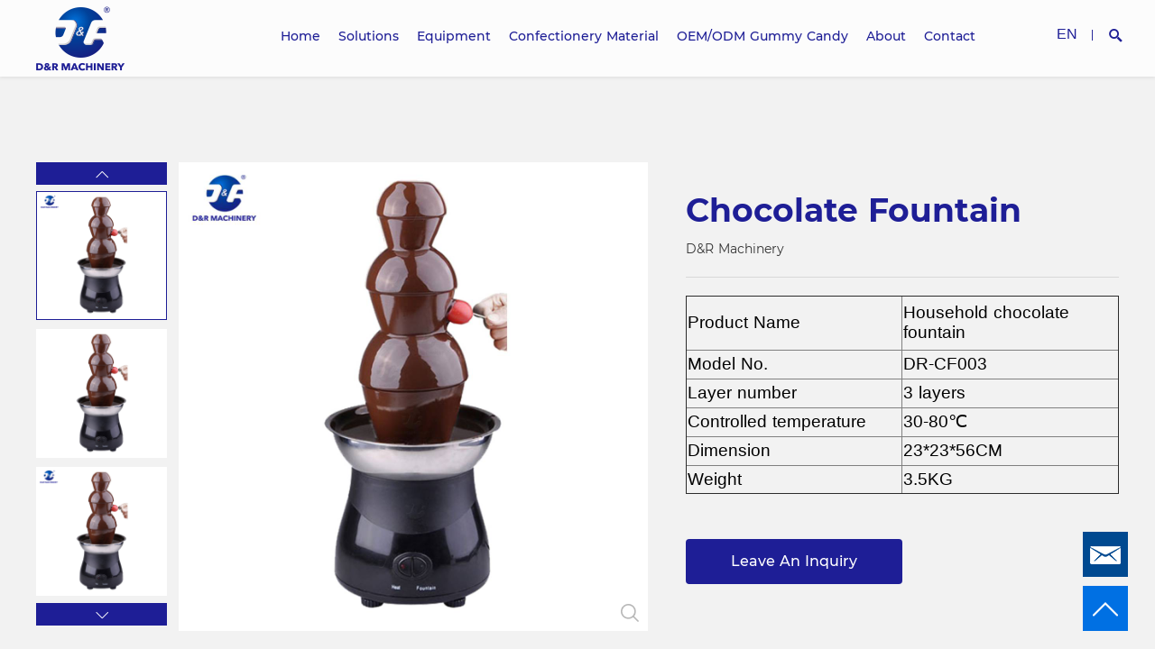

--- FILE ---
content_type: application/javascript
request_url: https://api.ipify.org/?format=jsonp&callback=IPCallBack
body_size: -44
content:
IPCallBack({"ip":"18.218.20.58"});